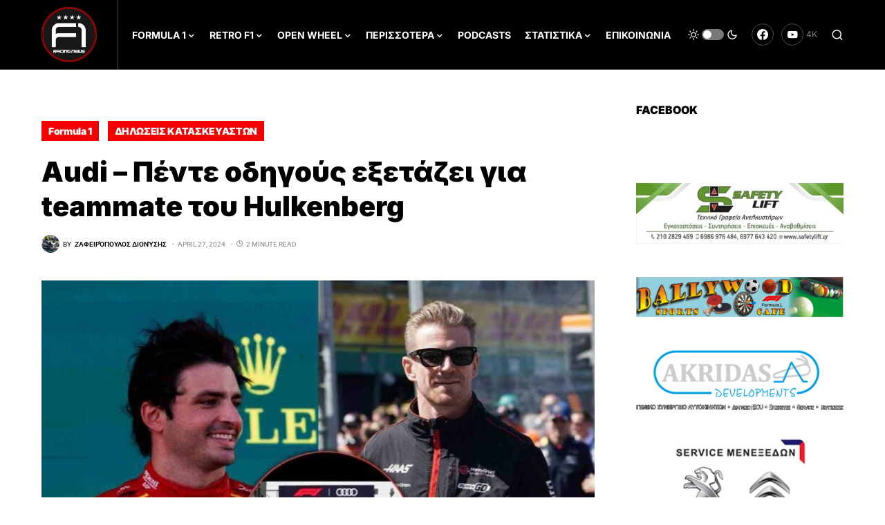

--- FILE ---
content_type: text/html; charset=utf-8
request_url: https://www.google.com/recaptcha/api2/aframe
body_size: 267
content:
<!DOCTYPE HTML><html><head><meta http-equiv="content-type" content="text/html; charset=UTF-8"></head><body><script nonce="4yl0Gkq89f5Uci0-bW0ZfA">/** Anti-fraud and anti-abuse applications only. See google.com/recaptcha */ try{var clients={'sodar':'https://pagead2.googlesyndication.com/pagead/sodar?'};window.addEventListener("message",function(a){try{if(a.source===window.parent){var b=JSON.parse(a.data);var c=clients[b['id']];if(c){var d=document.createElement('img');d.src=c+b['params']+'&rc='+(localStorage.getItem("rc::a")?sessionStorage.getItem("rc::b"):"");window.document.body.appendChild(d);sessionStorage.setItem("rc::e",parseInt(sessionStorage.getItem("rc::e")||0)+1);localStorage.setItem("rc::h",'1769351487750');}}}catch(b){}});window.parent.postMessage("_grecaptcha_ready", "*");}catch(b){}</script></body></html>